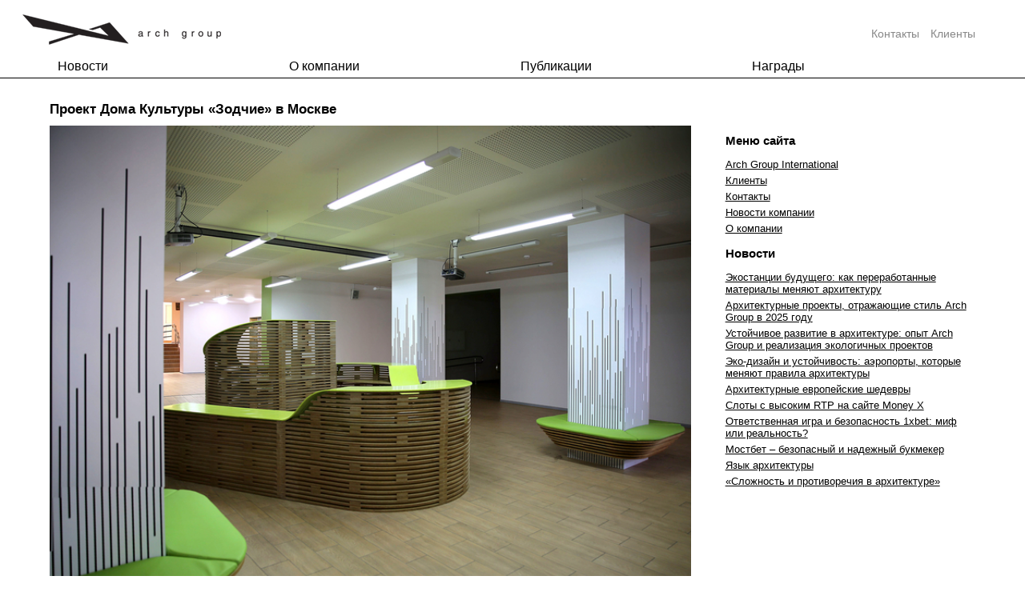

--- FILE ---
content_type: text/html; charset=UTF-8
request_url: https://arx-group.ru/projects/122
body_size: 9567
content:
<!DOCTYPE html>
<html lang="ru-RU">
<head>
	<meta charset="UTF-8">
	<meta name="viewport" content="initial-scale=1.0, width=device-width">
	<title>Проект Дома Культуры &quot;Зодчие&quot; в Москве - Arch group</title>
	<meta name='robots' content='index, follow, max-image-preview:large, max-snippet:-1, max-video-preview:-1' />

	<!-- This site is optimized with the Yoast SEO plugin v21.0 - https://yoast.com/wordpress/plugins/seo/ -->
	<meta name="description" content="Архитектурная мастерская «Arch group» выполняет весь комплекс проектных работ от первых консультаций и разработки концепции до выполнения рабочей документации во всех разделах и авторского надзора ..." />
	<link rel="canonical" href="https://arx-group.ru/projects/122/" />
	<meta property="og:locale" content="ru_RU" />
	<meta property="og:type" content="article" />
	<meta property="og:title" content="Проект Дома Культуры &quot;Зодчие&quot; в Москве - Arch group" />
	<meta property="og:description" content="Архитектурная мастерская «Arch group» выполняет весь комплекс проектных работ от первых консультаций и разработки концепции до выполнения рабочей документации во всех разделах и авторского надзора ..." />
	<meta property="og:url" content="https://arx-group.ru/projects/122/" />
	<meta property="og:site_name" content="Arch group" />
	<meta property="article:published_time" content="2015-07-01T07:28:00+00:00" />
	<meta property="article:modified_time" content="2023-09-08T15:17:38+00:00" />
	<meta name="author" content="admin" />
	<meta name="twitter:card" content="summary_large_image" />
	<meta name="twitter:label1" content="Написано автором" />
	<meta name="twitter:data1" content="admin" />
	<script type="application/ld+json" class="yoast-schema-graph">{"@context":"https://schema.org","@graph":[{"@type":"WebPage","@id":"https://arx-group.ru/projects/122/","url":"https://arx-group.ru/projects/122/","name":"Проект Дома Культуры \"Зодчие\" в Москве - Arch group","isPartOf":{"@id":"https://arx-group.ru/#website"},"datePublished":"2015-07-01T07:28:00+00:00","dateModified":"2023-09-08T15:17:38+00:00","author":{"@id":"https://arx-group.ru/#/schema/person/9c43880c5743fec822a4546aefe240c0"},"description":"Архитектурная мастерская «Arch group» выполняет весь комплекс проектных работ от первых консультаций и разработки концепции до выполнения рабочей документации во всех разделах и авторского надзора ...","breadcrumb":{"@id":"https://arx-group.ru/projects/122/#breadcrumb"},"inLanguage":"ru-RU","potentialAction":[{"@type":"ReadAction","target":["https://arx-group.ru/projects/122/"]}]},{"@type":"BreadcrumbList","@id":"https://arx-group.ru/projects/122/#breadcrumb","itemListElement":[{"@type":"ListItem","position":1,"name":"Главная страница","item":"https://arx-group.ru/"},{"@type":"ListItem","position":2,"name":"Проект Дома Культуры &#171;Зодчие&#187; в Москве"}]},{"@type":"WebSite","@id":"https://arx-group.ru/#website","url":"https://arx-group.ru/","name":"Arch group","description":"","potentialAction":[{"@type":"SearchAction","target":{"@type":"EntryPoint","urlTemplate":"https://arx-group.ru/?s={search_term_string}"},"query-input":"required name=search_term_string"}],"inLanguage":"ru-RU"},{"@type":"Person","@id":"https://arx-group.ru/#/schema/person/9c43880c5743fec822a4546aefe240c0","name":"admin","image":{"@type":"ImageObject","inLanguage":"ru-RU","@id":"https://arx-group.ru/#/schema/person/image/","url":"https://secure.gravatar.com/avatar/2d6826023f031865b164c14f78254c0e?s=96&d=mm&r=g","contentUrl":"https://secure.gravatar.com/avatar/2d6826023f031865b164c14f78254c0e?s=96&d=mm&r=g","caption":"admin"},"sameAs":["https://arx-group.ru"],"url":"https://arx-group.ru/author/admin/"}]}</script>
	<!-- / Yoast SEO plugin. -->


<link rel="alternate" type="application/rss+xml" title="Arch group &raquo; Лента комментариев к &laquo;Проект Дома Культуры &#171;Зодчие&#187; в Москве&raquo;" href="https://arx-group.ru/projects/122/feed/" />
<script type="text/javascript">
window._wpemojiSettings = {"baseUrl":"https:\/\/s.w.org\/images\/core\/emoji\/14.0.0\/72x72\/","ext":".png","svgUrl":"https:\/\/s.w.org\/images\/core\/emoji\/14.0.0\/svg\/","svgExt":".svg","source":{"concatemoji":"https:\/\/arx-group.ru\/wp-includes\/js\/wp-emoji-release.min.js?ver=6.1.1"}};
/*! This file is auto-generated */
!function(e,a,t){var n,r,o,i=a.createElement("canvas"),p=i.getContext&&i.getContext("2d");function s(e,t){var a=String.fromCharCode,e=(p.clearRect(0,0,i.width,i.height),p.fillText(a.apply(this,e),0,0),i.toDataURL());return p.clearRect(0,0,i.width,i.height),p.fillText(a.apply(this,t),0,0),e===i.toDataURL()}function c(e){var t=a.createElement("script");t.src=e,t.defer=t.type="text/javascript",a.getElementsByTagName("head")[0].appendChild(t)}for(o=Array("flag","emoji"),t.supports={everything:!0,everythingExceptFlag:!0},r=0;r<o.length;r++)t.supports[o[r]]=function(e){if(p&&p.fillText)switch(p.textBaseline="top",p.font="600 32px Arial",e){case"flag":return s([127987,65039,8205,9895,65039],[127987,65039,8203,9895,65039])?!1:!s([55356,56826,55356,56819],[55356,56826,8203,55356,56819])&&!s([55356,57332,56128,56423,56128,56418,56128,56421,56128,56430,56128,56423,56128,56447],[55356,57332,8203,56128,56423,8203,56128,56418,8203,56128,56421,8203,56128,56430,8203,56128,56423,8203,56128,56447]);case"emoji":return!s([129777,127995,8205,129778,127999],[129777,127995,8203,129778,127999])}return!1}(o[r]),t.supports.everything=t.supports.everything&&t.supports[o[r]],"flag"!==o[r]&&(t.supports.everythingExceptFlag=t.supports.everythingExceptFlag&&t.supports[o[r]]);t.supports.everythingExceptFlag=t.supports.everythingExceptFlag&&!t.supports.flag,t.DOMReady=!1,t.readyCallback=function(){t.DOMReady=!0},t.supports.everything||(n=function(){t.readyCallback()},a.addEventListener?(a.addEventListener("DOMContentLoaded",n,!1),e.addEventListener("load",n,!1)):(e.attachEvent("onload",n),a.attachEvent("onreadystatechange",function(){"complete"===a.readyState&&t.readyCallback()})),(e=t.source||{}).concatemoji?c(e.concatemoji):e.wpemoji&&e.twemoji&&(c(e.twemoji),c(e.wpemoji)))}(window,document,window._wpemojiSettings);
</script>
<style type="text/css">
img.wp-smiley,
img.emoji {
	display: inline !important;
	border: none !important;
	box-shadow: none !important;
	height: 1em !important;
	width: 1em !important;
	margin: 0 0.07em !important;
	vertical-align: -0.1em !important;
	background: none !important;
	padding: 0 !important;
}
</style>
	<link rel='stylesheet' id='wp-block-library-css' href='https://arx-group.ru/wp-includes/css/dist/block-library/style.min.css?ver=6.1.1' type='text/css' media='all' />
<link rel='stylesheet' id='classic-theme-styles-css' href='https://arx-group.ru/wp-includes/css/classic-themes.min.css?ver=1' type='text/css' media='all' />
<style id='global-styles-inline-css' type='text/css'>
body{--wp--preset--color--black: #000000;--wp--preset--color--cyan-bluish-gray: #abb8c3;--wp--preset--color--white: #ffffff;--wp--preset--color--pale-pink: #f78da7;--wp--preset--color--vivid-red: #cf2e2e;--wp--preset--color--luminous-vivid-orange: #ff6900;--wp--preset--color--luminous-vivid-amber: #fcb900;--wp--preset--color--light-green-cyan: #7bdcb5;--wp--preset--color--vivid-green-cyan: #00d084;--wp--preset--color--pale-cyan-blue: #8ed1fc;--wp--preset--color--vivid-cyan-blue: #0693e3;--wp--preset--color--vivid-purple: #9b51e0;--wp--preset--gradient--vivid-cyan-blue-to-vivid-purple: linear-gradient(135deg,rgba(6,147,227,1) 0%,rgb(155,81,224) 100%);--wp--preset--gradient--light-green-cyan-to-vivid-green-cyan: linear-gradient(135deg,rgb(122,220,180) 0%,rgb(0,208,130) 100%);--wp--preset--gradient--luminous-vivid-amber-to-luminous-vivid-orange: linear-gradient(135deg,rgba(252,185,0,1) 0%,rgba(255,105,0,1) 100%);--wp--preset--gradient--luminous-vivid-orange-to-vivid-red: linear-gradient(135deg,rgba(255,105,0,1) 0%,rgb(207,46,46) 100%);--wp--preset--gradient--very-light-gray-to-cyan-bluish-gray: linear-gradient(135deg,rgb(238,238,238) 0%,rgb(169,184,195) 100%);--wp--preset--gradient--cool-to-warm-spectrum: linear-gradient(135deg,rgb(74,234,220) 0%,rgb(151,120,209) 20%,rgb(207,42,186) 40%,rgb(238,44,130) 60%,rgb(251,105,98) 80%,rgb(254,248,76) 100%);--wp--preset--gradient--blush-light-purple: linear-gradient(135deg,rgb(255,206,236) 0%,rgb(152,150,240) 100%);--wp--preset--gradient--blush-bordeaux: linear-gradient(135deg,rgb(254,205,165) 0%,rgb(254,45,45) 50%,rgb(107,0,62) 100%);--wp--preset--gradient--luminous-dusk: linear-gradient(135deg,rgb(255,203,112) 0%,rgb(199,81,192) 50%,rgb(65,88,208) 100%);--wp--preset--gradient--pale-ocean: linear-gradient(135deg,rgb(255,245,203) 0%,rgb(182,227,212) 50%,rgb(51,167,181) 100%);--wp--preset--gradient--electric-grass: linear-gradient(135deg,rgb(202,248,128) 0%,rgb(113,206,126) 100%);--wp--preset--gradient--midnight: linear-gradient(135deg,rgb(2,3,129) 0%,rgb(40,116,252) 100%);--wp--preset--duotone--dark-grayscale: url('#wp-duotone-dark-grayscale');--wp--preset--duotone--grayscale: url('#wp-duotone-grayscale');--wp--preset--duotone--purple-yellow: url('#wp-duotone-purple-yellow');--wp--preset--duotone--blue-red: url('#wp-duotone-blue-red');--wp--preset--duotone--midnight: url('#wp-duotone-midnight');--wp--preset--duotone--magenta-yellow: url('#wp-duotone-magenta-yellow');--wp--preset--duotone--purple-green: url('#wp-duotone-purple-green');--wp--preset--duotone--blue-orange: url('#wp-duotone-blue-orange');--wp--preset--font-size--small: 13px;--wp--preset--font-size--medium: 20px;--wp--preset--font-size--large: 36px;--wp--preset--font-size--x-large: 42px;--wp--preset--spacing--20: 0.44rem;--wp--preset--spacing--30: 0.67rem;--wp--preset--spacing--40: 1rem;--wp--preset--spacing--50: 1.5rem;--wp--preset--spacing--60: 2.25rem;--wp--preset--spacing--70: 3.38rem;--wp--preset--spacing--80: 5.06rem;}:where(.is-layout-flex){gap: 0.5em;}body .is-layout-flow > .alignleft{float: left;margin-inline-start: 0;margin-inline-end: 2em;}body .is-layout-flow > .alignright{float: right;margin-inline-start: 2em;margin-inline-end: 0;}body .is-layout-flow > .aligncenter{margin-left: auto !important;margin-right: auto !important;}body .is-layout-constrained > .alignleft{float: left;margin-inline-start: 0;margin-inline-end: 2em;}body .is-layout-constrained > .alignright{float: right;margin-inline-start: 2em;margin-inline-end: 0;}body .is-layout-constrained > .aligncenter{margin-left: auto !important;margin-right: auto !important;}body .is-layout-constrained > :where(:not(.alignleft):not(.alignright):not(.alignfull)){max-width: var(--wp--style--global--content-size);margin-left: auto !important;margin-right: auto !important;}body .is-layout-constrained > .alignwide{max-width: var(--wp--style--global--wide-size);}body .is-layout-flex{display: flex;}body .is-layout-flex{flex-wrap: wrap;align-items: center;}body .is-layout-flex > *{margin: 0;}:where(.wp-block-columns.is-layout-flex){gap: 2em;}.has-black-color{color: var(--wp--preset--color--black) !important;}.has-cyan-bluish-gray-color{color: var(--wp--preset--color--cyan-bluish-gray) !important;}.has-white-color{color: var(--wp--preset--color--white) !important;}.has-pale-pink-color{color: var(--wp--preset--color--pale-pink) !important;}.has-vivid-red-color{color: var(--wp--preset--color--vivid-red) !important;}.has-luminous-vivid-orange-color{color: var(--wp--preset--color--luminous-vivid-orange) !important;}.has-luminous-vivid-amber-color{color: var(--wp--preset--color--luminous-vivid-amber) !important;}.has-light-green-cyan-color{color: var(--wp--preset--color--light-green-cyan) !important;}.has-vivid-green-cyan-color{color: var(--wp--preset--color--vivid-green-cyan) !important;}.has-pale-cyan-blue-color{color: var(--wp--preset--color--pale-cyan-blue) !important;}.has-vivid-cyan-blue-color{color: var(--wp--preset--color--vivid-cyan-blue) !important;}.has-vivid-purple-color{color: var(--wp--preset--color--vivid-purple) !important;}.has-black-background-color{background-color: var(--wp--preset--color--black) !important;}.has-cyan-bluish-gray-background-color{background-color: var(--wp--preset--color--cyan-bluish-gray) !important;}.has-white-background-color{background-color: var(--wp--preset--color--white) !important;}.has-pale-pink-background-color{background-color: var(--wp--preset--color--pale-pink) !important;}.has-vivid-red-background-color{background-color: var(--wp--preset--color--vivid-red) !important;}.has-luminous-vivid-orange-background-color{background-color: var(--wp--preset--color--luminous-vivid-orange) !important;}.has-luminous-vivid-amber-background-color{background-color: var(--wp--preset--color--luminous-vivid-amber) !important;}.has-light-green-cyan-background-color{background-color: var(--wp--preset--color--light-green-cyan) !important;}.has-vivid-green-cyan-background-color{background-color: var(--wp--preset--color--vivid-green-cyan) !important;}.has-pale-cyan-blue-background-color{background-color: var(--wp--preset--color--pale-cyan-blue) !important;}.has-vivid-cyan-blue-background-color{background-color: var(--wp--preset--color--vivid-cyan-blue) !important;}.has-vivid-purple-background-color{background-color: var(--wp--preset--color--vivid-purple) !important;}.has-black-border-color{border-color: var(--wp--preset--color--black) !important;}.has-cyan-bluish-gray-border-color{border-color: var(--wp--preset--color--cyan-bluish-gray) !important;}.has-white-border-color{border-color: var(--wp--preset--color--white) !important;}.has-pale-pink-border-color{border-color: var(--wp--preset--color--pale-pink) !important;}.has-vivid-red-border-color{border-color: var(--wp--preset--color--vivid-red) !important;}.has-luminous-vivid-orange-border-color{border-color: var(--wp--preset--color--luminous-vivid-orange) !important;}.has-luminous-vivid-amber-border-color{border-color: var(--wp--preset--color--luminous-vivid-amber) !important;}.has-light-green-cyan-border-color{border-color: var(--wp--preset--color--light-green-cyan) !important;}.has-vivid-green-cyan-border-color{border-color: var(--wp--preset--color--vivid-green-cyan) !important;}.has-pale-cyan-blue-border-color{border-color: var(--wp--preset--color--pale-cyan-blue) !important;}.has-vivid-cyan-blue-border-color{border-color: var(--wp--preset--color--vivid-cyan-blue) !important;}.has-vivid-purple-border-color{border-color: var(--wp--preset--color--vivid-purple) !important;}.has-vivid-cyan-blue-to-vivid-purple-gradient-background{background: var(--wp--preset--gradient--vivid-cyan-blue-to-vivid-purple) !important;}.has-light-green-cyan-to-vivid-green-cyan-gradient-background{background: var(--wp--preset--gradient--light-green-cyan-to-vivid-green-cyan) !important;}.has-luminous-vivid-amber-to-luminous-vivid-orange-gradient-background{background: var(--wp--preset--gradient--luminous-vivid-amber-to-luminous-vivid-orange) !important;}.has-luminous-vivid-orange-to-vivid-red-gradient-background{background: var(--wp--preset--gradient--luminous-vivid-orange-to-vivid-red) !important;}.has-very-light-gray-to-cyan-bluish-gray-gradient-background{background: var(--wp--preset--gradient--very-light-gray-to-cyan-bluish-gray) !important;}.has-cool-to-warm-spectrum-gradient-background{background: var(--wp--preset--gradient--cool-to-warm-spectrum) !important;}.has-blush-light-purple-gradient-background{background: var(--wp--preset--gradient--blush-light-purple) !important;}.has-blush-bordeaux-gradient-background{background: var(--wp--preset--gradient--blush-bordeaux) !important;}.has-luminous-dusk-gradient-background{background: var(--wp--preset--gradient--luminous-dusk) !important;}.has-pale-ocean-gradient-background{background: var(--wp--preset--gradient--pale-ocean) !important;}.has-electric-grass-gradient-background{background: var(--wp--preset--gradient--electric-grass) !important;}.has-midnight-gradient-background{background: var(--wp--preset--gradient--midnight) !important;}.has-small-font-size{font-size: var(--wp--preset--font-size--small) !important;}.has-medium-font-size{font-size: var(--wp--preset--font-size--medium) !important;}.has-large-font-size{font-size: var(--wp--preset--font-size--large) !important;}.has-x-large-font-size{font-size: var(--wp--preset--font-size--x-large) !important;}
.wp-block-navigation a:where(:not(.wp-element-button)){color: inherit;}
:where(.wp-block-columns.is-layout-flex){gap: 2em;}
.wp-block-pullquote{font-size: 1.5em;line-height: 1.6;}
</style>
<link rel='stylesheet' id='arx-group-css' href='https://arx-group.ru/wp-content/themes/arx-group/style.css?ver=6.1.1' type='text/css' media='all' />
<link rel="https://api.w.org/" href="https://arx-group.ru/wp-json/" /><link rel="alternate" type="application/json" href="https://arx-group.ru/wp-json/wp/v2/posts/80" /><link rel="EditURI" type="application/rsd+xml" title="RSD" href="https://arx-group.ru/xmlrpc.php?rsd" />
<link rel="wlwmanifest" type="application/wlwmanifest+xml" href="https://arx-group.ru/wp-includes/wlwmanifest.xml" />
<meta name="generator" content="WordPress 6.1.1" />
<link rel='shortlink' href='https://arx-group.ru/?p=80' />
<link rel="alternate" type="application/json+oembed" href="https://arx-group.ru/wp-json/oembed/1.0/embed?url=https%3A%2F%2Farx-group.ru%2Fprojects%2F122" />
<link rel="alternate" type="text/xml+oembed" href="https://arx-group.ru/wp-json/oembed/1.0/embed?url=https%3A%2F%2Farx-group.ru%2Fprojects%2F122&#038;format=xml" />
	<link rel="shortcut icon" href="https://arx-group.ru/wp-content/themes/arx-group/images/favicon.png" type="image/png">
</head>
<body class="post-template-default single single-post postid-80 single-format-standard">
<div class="global_wrap">
	<header>
		<div class="inner">
			<nav>
				<a class="logo" href="/"></a>
				<ul id="main_menu">
					<li><a href="/clients">Клиенты</a></li>
					<li><a href="/contacts">Контакты</a></li>
				</ul>
			</nav>
		</div>
		<div id="top_menu">
			<ul>
				<li><div class="wrap"><a href="/news">Новости</a></div></li>
				<li><div class="wrap"><a href="/about">О компании</a></div></li>
				<li><div class="wrap"><a href="/articles">Публикации</a></div></li>
				<li><div class="wrap"><a href="/awards">Награды</a></div></li>
			</ul>
		</div>
	</header>
	<div class="stripe"></div>
	<div id="content">
	<div class="inner">
		<div class="full">
			<div class="left_column">
				<article id="post-80" class="post-80 post type-post status-publish format-standard hentry category-projects">
	<h1>Проект Дома Культуры &#171;Зодчие&#187; в Москве</h1>
	<div class="entry-content">
		<p><img decoding="async" alt="Main " class="bg" src="/wp-content/uploads/project_item/picture/1540/main__________.jpg"></p>
<p><span style="font-size:14px"><span style="font-family:verdana,geneva,sans-serif"><strong>Архитекторы:</strong>&nbsp;Алексей Горяинов,</span><span style="font-family:verdana,geneva,sans-serif">Михаил Крымов, &nbsp;Константин Кухранов, Андрей Зубков, Виталий Вербицкий, Александра Белявская, Алексей Поляков, Екатерина Щелокова,&nbsp;Ирина Кочук, Елена Уткина, Тимофей Шапкин, Антон Пожников</span></span></p>
<p><span style="font-size:14px"><span style="font-family:verdana,geneva,sans-serif"><strong>Проектирование и реализация:&nbsp;</strong>2014 г.&nbsp;</span></span></p>
<p>&nbsp;</p>
<p><span style="font-size:14px"><span style="font-family:verdana,geneva,sans-serif"><strong>Проблемы, имеющие потенциал решения в рамках программы по созданию ДНК:</strong></span></span></p>
<p><span style="font-size:14px"><span style="font-family:verdana,geneva,sans-serif">1. Жители районов и города в целом мало общаются друг с другом, т.к. в городе фактически нет бесплатных мест для свободного общения с качественной современной средой. Исключением являются новые парки, но их можно использовать в этом качестве только при хорошей погоде.</span></span></p>
<p><span style="font-size:14px"><span style="font-family:verdana,geneva,sans-serif">Следствия: общение виртуализируется, его качество падает, разрушаются социальные связи, нет гражданской активности и ответственности, асслоение общества и рост взаимной нетерпимости, «городское одиночество» и незащищенность отдельных людей, нет общества как такового.</span></span></p>
<p><span style="font-size:14px"><span style="font-family:verdana,geneva,sans-serif">2. Нет простого и общедоступного способа обмена жизненным и профессиональным опытом.</span></span></p>
<p><span style="font-size:14px"><span style="font-family:verdana,geneva,sans-serif">Следствия: теряется преемственность и связь поколений, мало возможностей найти единомышленников или увлечь кого-то своим делом, утрачивается ценный профессиональный и личный опыт</span></span></p>
<p><span style="font-size:14px"><span style="font-family:verdana,geneva,sans-serif">3. Нет мест для комфортного общения некоммерческих неформальных сообществ (киноклубы, книголюбы, фотолюбители, субкультуры, скейтеры, велосипедные клубы и т.д.)</span></span></p>
<p><span style="font-size:14px"><span style="font-family:verdana,geneva,sans-serif">Следствия: молодое поколение маргинализуется, оставаясь за границей культурного пространства, вследствие отсутствия альтернативы молодые люди легко попадают под влияние асоциальных личностей, преступных и экстремистских групп.</span></span></p>
<p><span style="font-size:14px"><span style="font-family:verdana,geneva,sans-serif">4. Нет возможностей получить в живом общении достоверную информацию о культурных событиях из первых рук.</span></span></p>
<p><span style="font-size:14px"><span style="font-family:verdana,geneva,sans-serif">Следствия: низкая вовлеченность людей в культурную жизнь из-за недоверия имеющимся источникам информации.</span></span></p>
<p><span style="font-size:14px"><span style="font-family:verdana,geneva,sans-serif">5. Нет возможности развития творческих способностей вне рамок специальных образовательных учреждений.</span></span></p>
<p><span style="font-size:14px"><span style="font-family:verdana,geneva,sans-serif">Следствия: отрыв обычных людей от культурной среды и творчества в целом.</span></span></p>
<p><span style="font-size:14px"><span style="font-family:verdana,geneva,sans-serif">6. Нехватка качественных современных выставочных пространств в Москве.</span></span></p>
<p>&nbsp;</p>
<p><span style="font-size:14px"><span style="font-family:verdana,geneva,sans-serif"><strong>Задачи проекта:</strong></span></span></p>
<p><span style="font-size:14px"><span style="font-family:verdana,geneva,sans-serif">1. Формирование инфраструктуры возможностей для общения, обмена опытом, творчества, приобщения к культуре.</span></span></p>
<p><span style="font-size:14px"><span style="font-family:verdana,geneva,sans-serif">2. Формирование локальных культурных сообществ</span></span></p>
<p><span style="font-size:14px"><span style="font-family:verdana,geneva,sans-serif">3. Формирование многофункционального пространства для проведения культурных мероприятий любого формата, в т.ч. выставок, концертов и т.д.</span></span></p>
<p>&nbsp;</p>
<p><span style="font-size:14px"><span style="font-family:verdana,geneva,sans-serif"><strong>Общая идеология проекта:</strong></span></span></p>
<p><span style="font-size:14px"><span style="font-family:verdana,geneva,sans-serif">1. Использование универсальных масштабируемых проектных решений для создания общего позитивного имиджа всех ДНК и объединения их в сетевой проект, связанный общей идеей.</span></span></p>
<p><span style="font-size:14px"><span style="font-family:verdana,geneva,sans-serif">2. Формирование максимально открытого, проницаемого пространства на площади всего ДНК. Визуальное объединение всех функций вместо изолированных, разобщенных кружков и залов существующих ДК.</span></span></p>
<p><span style="font-size:14px"><span style="font-family:verdana,geneva,sans-serif">3. Создание дружелюбного открытого пространства для общения с бесплатным свободным доступом.</span></span></p>
<p><span style="font-size:14px"><span style="font-family:verdana,geneva,sans-serif">4. Оборудование этого пространства большими мобильными мониторами, wi-fi, мобильной мягкой мебелью для создания возможностей общения в разных форматах, таких как:</span></span></p>
<p><span style="font-size:14px"><span style="font-family:verdana,geneva,sans-serif">&#8212;&nbsp; Возможность для любого человека рассказать другим людям о любой интересующей его теме с бесплатным использованием больших мониторов и проекционных экранов.</span></span></p>
<p><span style="font-size:14px"><span style="font-family:verdana,geneva,sans-serif">&#8212;&nbsp; Встречи представителей различных сообществ по интересам и просто людей, которых что-либо объединяет.</span></span></p>
<p><span style="font-size:14px"><span style="font-family:verdana,geneva,sans-serif">5. Создание многофункционального пространства на площади всего ДНК, которое можно использовать для самых разных целей: общения, выставок, спорта, кинопоказов, семинаров, форумов, праздничных мероприятий и т.д.</span></span></p>
<p><span style="font-size:14px"><span style="font-family:verdana,geneva,sans-serif">6. Развитие различных видов активности на открытом воздухе на прилегающих к ДНК территории.</span></span></p>
<p><span style="font-size:14px"><span style="font-family:verdana,geneva,sans-serif">7. Создание уютной атмосферы, в которой человек захочет проводить много времени.</span></span></p>
<p>&nbsp;</p>
<p><span style="font-size:14px"><span style="font-family:verdana,geneva,sans-serif"><strong>Проектные решения в ДК «Зодчий»</strong></span></span></p>
<p><span style="font-size:14px"><span style="font-family:verdana,geneva,sans-serif">1. Формируем максимально открытое, проницаемое пространство на площади всего ДНК, за счет замены некоторых дверей на стеклянные перегородки.</span></span></p>
<p><span style="font-size:14px"><span style="font-family:verdana,geneva,sans-serif">2. Создаем систему постепенного вовлечения человека в среду ДНК за 4 шага:</span></span></p>
<p><span style="font-size:14px"><span style="font-family:verdana,geneva,sans-serif">Шаг 1. Яркая, насыщенная входная зона со стойкой ресепшн, кафе и несколькими мониторами.</span></span></p>
<p><span style="font-size:14px"><span style="font-family:verdana,geneva,sans-serif">Шаг 2. Открытая бесплатная зона общения на втором этаже.</span></span></p>
<p><span style="font-size:14px"><span style="font-family:verdana,geneva,sans-serif">3. Организуем на балконе второго этажа библиотеку по принципу book-crossing с местами для чтения.</span></span></p>
<p><span style="font-size:14px"><span style="font-family:verdana,geneva,sans-serif">4. Преобразуем существующий зрительный зала в универсальный зал за счет использования складной системы&nbsp;&nbsp; зрительских мест и трансформируемого плашета сцены.&nbsp; Планшет сцены состоит из двух частей, которыемогут быть опущены до уровня пола, что существенно увеличивает площадь зала. На потолке размещены направляющие для подвесов и универсальной системы освещения. Такие решения позволят проводить концерты, кинопоказы, выставки, театральные постановки (в т.ч с современной сценографией и свободным расположением сцены), танцы, праздники, форумы, семинары и круглые столы, соревнования по шахматам, пинг-понгу и т.д.</span></span></p>
<p>&nbsp;</p>
<ul>
<li><img decoding="async" alt="Preview " src="/wp-content/uploads/project_item/picture/1540/preview__________.jpg"></li>
<li><img decoding="async" alt="Preview 3" src="/wp-content/uploads/project_item/picture/1541/preview__________3.jpg"></li>
<li><img decoding="async" alt="Preview 3" src="/wp-content/uploads/project_item/picture/1542/preview____3.jpg"></li>
<li><img decoding="async" alt="Preview " src="/wp-content/uploads/project_item/picture/1543/preview_____.jpg"></li>
<li><img decoding="async" alt="Preview dnk pre 1 4" src="/wp-content/uploads/project_item/picture/1110/preview_dnk-pre-1-4.jpg"></li>
<li><img decoding="async" alt="Preview 2 1" src="/wp-content/uploads/project_item/picture/1111/preview_2-1.jpg"></li>
<li><img decoding="async" alt="Preview 1 1" src="/wp-content/uploads/project_item/picture/1112/preview_1-1.jpg"></li>
<li><img decoding="async" alt="Preview 2" src="/wp-content/uploads/project_item/picture/1113/preview_2.jpg"></li>
<li><img decoding="async" alt="Preview 1" src="/wp-content/uploads/project_item/picture/1114/preview_1.jpg"></li>
<li><img decoding="async" alt="Preview 1 " src="/wp-content/uploads/project_item/picture/1115/preview_1_-______.jpg"></li>
<li><img decoding="async" alt="Preview 2 " src="/wp-content/uploads/project_item/picture/1116/preview_2_-______.jpg"></li>
<li><img decoding="async" alt="Preview 4 " src="/wp-content/uploads/project_item/picture/1117/preview_4_-______.jpg"></li>
<li><img decoding="async" alt="Preview 3 " src="/wp-content/uploads/project_item/picture/1118/preview_3_-______.jpg"></li>
<li><img decoding="async" alt="Preview 2014.09" src="/wp-content/uploads/project_item/picture/1142/preview_2014.09.jpg"></li>
<li><img decoding="async" alt="Preview 2013.12.11 05" src="/wp-content/uploads/project_item/picture/1172/preview_2013.12.11_________________________05.jpg"></li>
<li><img decoding="async" alt="Preview 2013.12.11 27" src="/wp-content/uploads/project_item/picture/1173/preview_2013.12.11_________________________27.jpg"></li>
<li><img decoding="async" alt="Preview 2013.12.11 24" src="/wp-content/uploads/project_item/picture/1174/preview_2013.12.11_________________________24.jpg"></li>
<li><img decoding="async" alt="Preview 2013.12.11 15" src="/wp-content/uploads/project_item/picture/1175/preview_2013.12.11_________________________15.jpg"></li>
<li><img decoding="async" alt="Preview 2013.12.11 19" src="/wp-content/uploads/project_item/picture/1176/preview_2013.12.11_________________________19.jpg"></li>
<li><img decoding="async" alt="Preview 2013.12.11 09" src="/wp-content/uploads/project_item/picture/1177/preview_2013.12.11_________________________09.jpg"></li>
<li><img decoding="async" alt="Preview 6" src="/wp-content/uploads/project_item/picture/1178/preview_6.jpg"></li>
<li><img decoding="async" alt="Preview 5" src="/wp-content/uploads/project_item/picture/1179/preview_5.jpg"></li>
</ul>
<p>&nbsp;</p>
	</div>
</article>
				<div class="clear"></div>
			</div>
			<div class="right_column">
				<div id="pages-2" class="widget widget_pages"><h3 class="widget-title">Меню сайта</h3>
			<ul>
				<li class="page_item page-item-4"><a href="https://arx-group.ru/international/">Arch Group International</a></li>
<li class="page_item page-item-2"><a href="https://arx-group.ru/clients/">Клиенты</a></li>
<li class="page_item page-item-3"><a href="https://arx-group.ru/contacts/">Контакты</a></li>
<li class="page_item page-item-5"><a href="https://arx-group.ru/news/">Новости компании</a></li>
<li class="page_item page-item-1"><a href="https://arx-group.ru/about/">О компании</a></li>
			</ul>

			</div>
		<div id="recent-posts-2" class="widget widget_recent_entries">
		<h3 class="widget-title">Новости</h3>
		<ul>
											<li>
					<a href="https://arx-group.ru/ekostancii-budushchego-kak-pererabotan/">Экостанции будущего: как переработанные материалы меняют архитектуру</a>
									</li>
											<li>
					<a href="https://arx-group.ru/arhitekturnye-proekty-otrazhayushchie-st/">Архитектурные проекты, отражающие стиль Arch Group в 2025 году</a>
									</li>
											<li>
					<a href="https://arx-group.ru/ustojchivoe-razvitie-v-arhitekture-op/">Устойчивое развитие в архитектуре: опыт Arch Group и реализация экологичных проектов</a>
									</li>
											<li>
					<a href="https://arx-group.ru/eko-dizajn-i-ustojchivost-aeroporty-kotorye-menyayut-pravila-arhitektury">Эко-дизайн и устойчивость: аэропорты, которые меняют правила архитектуры</a>
									</li>
											<li>
					<a href="https://arx-group.ru/arhitekturnye-evropejskie-shedevry">Архитектурные европейские шедевры</a>
									</li>
											<li>
					<a href="https://arx-group.ru/sloty-s-vysokim-rtp-na-sajte-money-x">Слоты с высоким RTP на сайте Money X</a>
									</li>
											<li>
					<a href="https://arx-group.ru/otvetstvennaya-igra-i-bezopasnost-1xbet-mif-ili-realnost">Ответственная игра и безопасность 1xbet: миф или реальность?</a>
									</li>
											<li>
					<a href="https://arx-group.ru/mostbet-bezopasnyj-i-nadezhnyj-bukmeker">Мостбет – безопасный и надежный букмекер</a>
									</li>
											<li>
					<a href="https://arx-group.ru/yazyk-arhitektury">Язык архитектуры</a>
									</li>
											<li>
					<a href="https://arx-group.ru/slozhnost-i-protivorechiya-v-arhitekture">&#171;Сложность и противоречия в архитектуре&#187;</a>
									</li>
					</ul>

		</div>			</div>
		</div>
	</div>
</div>

</div>
<div id="footer">
	<div class="inner">
		<div class="copy">
			<p><span style="font-size:14px"><span style="font-family:verdana,geneva,sans-serif"><strong>© Arch group</strong> 2007-2026</span></span></p>
			<div class="clear"></div>
		</div>
		<div class="contacts">
			<p><span style="font-family:verdana,geneva,sans-serif; font-size:14px; line-height:1.6em">+7 (495) 988-25-54</span></p>
			<p><span style="font-size:14px"><span style="font-family:verdana,geneva,sans-serif"><a href="mailto:info@arch-group.ru">info@arch-group.ru</a></span></span></p>
			<div class="social">
				<p>Мы в социальных сетях:</p>
				<p><a class="vkontakte" href="http://vk.com/public53647268"><img src="https://arx-group.ru/wp-content/themes/arx-group/images/vkontakte.png"></a><a class="facebook" href="https://www.facebook.com/pages/Arch-group/487667704608906"><img src="https://arx-group.ru/wp-content/themes/arx-group/images/facebook.png"></a> <a class="instagram" href="https://www.instagram.com/explore/tags/archgroup/"><img src="https://arx-group.ru/wp-content/themes/arx-group/images/instagram.png"></a></p>
			</div>
		</div>
	</div>
</div>

<!--
<script type="text/javascript" src="https://arx-group.ru/wp-content/themes/arx-group/js/script.js"></script>
-->

</body>
</html>

--- FILE ---
content_type: text/css
request_url: https://arx-group.ru/wp-content/themes/arx-group/style.css?ver=6.1.1
body_size: 4033
content:
/* @import url('fonts/fontawesome/css/font-awesome.css'); */

/*! normalize.css v2.1.2 | MIT License | git.io/normalize */
article,
aside,
details,
figcaption,
figure,
footer,
header,
hgroup,
main,
nav,
section,
summary {
	display: block
}

audio,
canvas,
video {
	display: inline-block
}

audio:not([controls]) {
	display: none;
	height: 0
}

[hidden] {
	display: none
}

html {
	font-family: sans-serif;
	-ms-text-size-adjust: 100%;
	-webkit-text-size-adjust: 100%
}

body {
	margin: 0
}

a:focus {
	outline: thin dotted
}

a:active,
a:hover {
	outline: 0
}

h1 {
	font-size: 2em;
	margin: 0.67em 0
}

abbr[title] {
	border-bottom: 1px dotted
}

b,
strong {
	font-weight: bold
}

dfn {
	font-style: italic
}

hr {
	-moz-box-sizing: content-box;
	box-sizing: content-box;
	height: 0
}

mark {
	background: #ff0;
	color: #000
}

code,
kbd,
pre,
samp {
	font-family: monospace, serif;
	font-size: 1em
}

pre {
	white-space: pre-wrap
}

q {
	quotes: "\201C""\201D""\2018""\2019"
}

small {
	font-size: 80%
}

sub,
sup {
	font-size: 75%;
	line-height: 0;
	position: relative;
	vertical-align: baseline
}

sup {
	top: -0.5em
}

sub {
	bottom: -0.25em
}

img {
	border: 0
}

svg:not(:root) {
	overflow: hidden
}

figure {
	margin: 0
}

fieldset {
	border: 1px solid #c0c0c0;
	margin: 0 2px;
	padding: 0.35em 0.625em 0.75em
}

legend {
	border: 0;
	padding: 0
}

button,
input,
select,
textarea {
	font-family: inherit;
	font-size: 100%;
	margin: 0
}

button,
input {
	line-height: normal
}

button,
select {
	text-transform: none
}

button,
html input[type="button"],
input[type="reset"],
input[type="submit"] {
	-webkit-appearance: button;
	cursor: pointer
}

button[disabled],
html input[disabled] {
	cursor: default
}

input[type="checkbox"],
input[type="radio"] {
	box-sizing: border-box;
	padding: 0
}

input[type="search"] {
	-webkit-appearance: textfield;
	-moz-box-sizing: content-box;
	-webkit-box-sizing: content-box;
	box-sizing: content-box
}

input[type="search"]::-webkit-search-cancel-button,
input[type="search"]::-webkit-search-decoration {
	-webkit-appearance: none
}

button::-moz-focus-inner,
input::-moz-focus-inner {
	border: 0;
	padding: 0
}

textarea {
	overflow: auto;
	vertical-align: top
}

table {
	border-collapse: collapse;
	border-spacing: 0
}



.clear {
	clear: both
}

.hidden {
	display: none
}

#articles_controller #content .inner .full .left_column {
	padding: 0 2% 0 2%;
	width: 53%
}

#articles_controller #content .inner .full .left_column h2 {
	font: bold 13px/15px "Trebuchet MS", Helvetica, sans-serif;
	text-transform: uppercase
}

#articles_controller #content .inner .full .left_column p.upper {
	text-transform: uppercase
}

#articles_controller #content .inner .full .left_column .bg {
	opacity: 0
}

#articles_controller #content .inner .full .right_column {
	overflow: visible;
	padding-bottom: 60px !important;
	float: right;
	width: 41%
}

#articles_controller #content .inner .full .right_column ul {
	padding-left: 1%
}

.right_column.articles {
	overflow: visible;
	padding-bottom: 60px !important
}

.right_column.articles ul li {
	width: 78px;
	height: 118px;
	float: left;
	padding: 0 0 0 18px;
	position: relative
}

.right_column.articles ul li a {
	display: block
}

.right_column.articles ul li img {
	display: block;
	opacity: 0.6
}

.right_column.articles ul li.active img {
	border: solid 1px #f6a41f;
	opacity: 1
}

.clear {
	clear: both
}

.hidden {
	display: none
}

h1 {
	font: bold 16.5px/16.5px "Trebuchet MS", Helvetica, sans-serif;
	margin-top: 0
}

p {
	font-size: 13px;
	line-height: 15.5px
}

ul.news {
	list-style: none;
	margin: 40px 0;
	padding: 0;
	max-width: 768px
}

ul.news li {
	font-size: 14.5px;
	margin: 0 0 40px
}

ul.news li p {
	margin: 0 0 10px;
	font-size: 14.5px;
	line-height: 16.5px
}

.home ul.news li {
	padding-right: 145px;
	position: relative
}

.home ul.news li .image {
	position: absolute;
	right: 0;
	top: 0;
	width: 132px;
	text-align: left
}

ul.entries {
	list-style: none;
	margin: 0;
	padding: 0
}

ul.entries>li {
	float: left;
	text-align: center;
	height: 120px;
	padding: 10px 0 0;
	margin-bottom: 40px
}

ul.entries>li .wrap {
	height: 120px;
	background-position: center center;
	background-repeat: no-repeat
}

ul.entries>li p {
	margin: 0;
	padding: 0 20px
}

ul.entries.x3>li {
	width: 33%
}

ul.entries.x3>li.c {
	width: 34%
}

ul.entries.x4>li {
	width: 25%
}

ul.entries.x5>li {
	width: 20%
}

ul.entries.x6>li {
	width: 16.7%
}

ul.entries.x6>li.s {
	width: 16.6%
}

#clients_action ul.entries>li {
	height: 140px
}

#clients_action ul.entries>li .wrap {
	height: 140px
}

@font-face {
	font-family: 'Journal Sans';
	src: url(images/journalsansc-ed3760a96ae2f4bd10cd5348260b1ee0.eot);
	src: url(images/journalsansc-ed3760a96ae2f4bd10cd5348260b1ee0.eot#iefix) format("embedded-opentype"), url(images/journalsansc-3a4f36c46b8a1f8ed797fb27f9627421.woff) format("woff"), url(images/journalsansc-a31455f327bd3b30c418084ee7423912.ttf) format("truetype"), url(images/journalsansc-da9d4958234ff772a03adf71741238a8.svg#journalsanscregular) format("svg");
	font-weight: normal;
	font-style: normal
}

@font-face {
	font-family: 'Journal Sans';
	src: url(images/journalsansc-bold-946595f060914edfaf81562462d6e446.eot);
	src: url(images/journalsansc-bold-946595f060914edfaf81562462d6e446.eot#iefix) format("embedded-opentype"), url(images/journalsansc-bold-00b7784c2ac93723e52c43ff518dc0f9.woff) format("woff"), url(images/journalsansc-bold-d7ea0ef64bda32f15872b99ea28aba8a.ttf) format("truetype"), url(images/journalsansc-bold-94408dff5e3514ae2a514478f598f1aa.svg#journalsanscbold) format("svg");
	font-weight: bold;
	font-style: normal
}

.clear {
	clear: both
}

.hidden {
	display: none
}

header {
	font-weight: normal;
	font-family: "Trebuchet MS", Helvetica, sans-serif;
	font-size: 14px;
	background: #fff
}

header a {
	text-decoration: none;
	white-space: nowrap;
	color: #000
}

header .inner {
	min-width: 980px;
	max-width: 1920px;
	margin: 0 auto;
	position: relative
}

header a.logo {
	position: absolute;
	z-index: 1000;
	top: 12px;
	left: -38px;
	width: 256px;
	height: 49px;
	background: url(images/logo-2042bffd8706951b2cf842ecdea28a6f.png) center center no-repeat
}

header nav {
	margin: 0 4.88281%;
	text-transform: capitalize;
	height: 70px;
	position: relative
}

ul#main_menu {
	position: absolute;
	right: 0;
	top: 35px;
	margin: 0;
	list-style: none;
	width: 35%
}

ul#main_menu>li {
	float: right;
	padding-left: 14px;
	text-align: right
}

ul#main_menu>li a {
	color: #888
}

ul#main_menu>li.submenu {
	position: relative;
	padding-left: 0px
}

ul#main_menu>li.submenu .wrap {
	display: inline-block;
	margin: 0 auto;
	position: relative
}

ul#main_menu>li.submenu .wrap>a {
	font-weight: bold;
	padding: 0 14px;
	background: url(images/menu_arrow-3c5755326f5eae71d5caa79dc2f75db3.png) center right no-repeat
}

ul#main_menu>li.submenu .wrap ul {
	display: none;
	position: absolute;
	z-index: 1000;
	list-style: none;
	padding: 5px 12px;
	margin: 0;
	background: #fff;
	border: solid 1px #f6a41f;
	border-top: none
}

ul#main_menu>li.submenu .wrap ul li {
	text-align: left
}

ul#main_menu>li.submenu .wrap ul li a {
	min-width: 80px;
	display: inline-block;
	font-size: 12px;
	line-height: 20px
}

section#top_links {
	position: absolute;
	top: 12px;
	right: 14px
}

section#top_links a {
	font-weight: bold
}

section#top_links .social {
	margin: 0 26px;
	float: left
}

section#top_links .social p {
	margin: 0;
	padding: 0
}

section#top_share_links {
	position: absolute;
	right: 4.16%;
	top: 120px
}

section#top_share_links .b-share__handle {
	float: right
}

#top_menu {
	min-width: 980px;
	max-width: 1920px;
	margin: 0 auto;
	height: 27px
}

#top_menu ul {
	padding: 0 4.88281%;
	font-family: "Trebuchet MS", Helvetica, sans-serif;
	font-size: 16px;
	list-style: none;
	margin: 0
}

#top_menu ul li {
	width: 25%;
	float: left
}

#top_menu ul li .wrap {
	height: 20px;
	padding: 0 23% 0 0
}

#top_menu ul li.active a {
	font-weight: bold
}

#top_menu ul li a {
	text-decoration: none;
	color: #000;
	display: block;
	height: 22px;
	padding: 5px 0 0 10px
}

#projects_index {
	min-width: 980px;
	max-width: 1920px;
	margin: 0 auto
}

#projects_index ul {
	padding: 0 4.88281%;
	margin: 0;
	list-style: none
}

#projects_index ul li {
	width: 25%;
	float: left;
	padding: 7px 0 27px
}

#projects_index ul li .wrap {
	width: 90%
}

#projects_index ul li .wrap a {
	float: left;
	width: 13px;
	height: 13px;
	background-position: center center;
	background-repeat: no-repeat;
	margin: 0 2px 0;
	position: relative;
	left: -4px
}

#projects_index ul li .wrap a.item_low {
	background-image: url(images/projects_index_item_low-f0d4a08ca66d8e0b545e3c88e4c4c733.png)
}

#projects_index ul li .wrap a.item_high {
	background-image: url(images/projects_index_item_high-2cb0941d2caa29812c261da52960ac5b.png)
}

#projects_index ul li .wrap a.ready_low {
	background-image: url(images/projects_index_ready_low-aca7becce2e19da3e76848a6c721e6d7.png)
}

#projects_index ul li .wrap a.ready_high {
	background-image: url(images/projects_index_ready_high-93f56de2655c40c6b759e542fe87e863.png)
}

#projects_index ul li .wrap a img {
	position: absolute;
	bottom: 15px;
	right: 4px;
	z-index: 1001;
	border: solid 1px #fff;
	display: none
}

#projects_index ul li:first-child img {
	right: auto;
	left: 4px
}

.clear {
	clear: both
}

.hidden {
	display: none
}

html,
body {
	height: 100%;
	margin: 0px;
	padding: 0px
}

body {
	background: #fff;
	font: normal 13px/15.5px Helvetica, sans-serif
}

.global_wrap {
	min-height: 100%;
	height: auto !important;
	height: 100%
}

#footer {
	min-width: 980px;
	max-width: 1920px;
	margin: 0 auto;
	clear: both;
	padding: 25px 0 0;
	color: #777;
	font-size: 13px;
	line-height: 15.5px;
	height: 110px;
	margin-top: -150px;
	position: relative
}

#footer a {
	color: #04b
}

#footer .inner {
	padding: 0 4.88281%
}

#footer .inner .copy {
	float: left
}

#footer .inner .contacts {
	float: right;
	font-family: verdana, geneva, sans-serif;
	padding-bottom: 15px
}

#footer .inner .contacts p {
	font-size: 14px
}

#footer .inner .contacts .social a {
	display: block;
	float: left;
	width: 16px;
	margin-right: 10px
}

#footer .inner .contacts .social a img {
	display: inline-block
}

#content {
	min-width: 980px;
	max-width: 1920px;
	margin: 0 auto;
	clear: both;
	position: relative;
	min-height: 550px
}

#content a {
	/*color: #04b*/
}

#content .present {
	position: absolute;
	z-index: 500;
	top: 0;
	left: 4.88281%
}

#content .present h1 {
	height: 23px;
	margin: 0;
	padding: 20px 0 0;
	font-family: "Trebuchet MS", Helvetica, sans-serif;
	font-weight: normal;
	font-size: 16.5px
}

#content .present a {
	display: inline-block;
	margin-bottom: 22px;
	border: solid 1px #fff
}

#content .present a img {
	display: block
}

#content .left_column {
	width: 70%;
	float: left
}

#content .left_column img.bg {
	display: block;
	width: 100%;
	padding: 0;
	margin: 0
}

#content .left_column .left_arrow,
#content .left_column .right_arrow {
	width: 50%;
	height: 100%;
	position: absolute;
	top: 0
}

#content .left_column .left_arrow span,
#content .left_column .right_arrow span {
	position: absolute;
	top: 0;
	display: block;
	height: 100%;
	width: 20px
}

#content .left_column .left_arrow {
	left: 0
}

#content .left_column .left_arrow span {
	background: url(images/left_arrow-76abf4a3fd9cbb70b3c1a7e9538326f5.png) no-repeat center center;
	left: 15px
}

#content .left_column .right_arrow {
	right: 0
}

#content .left_column .right_arrow span {
	background: url(images/right_arrow-194a548b7cd49390aba85c538cf6470d.png) no-repeat center center;
	right: 15px
}

#content .right_column {
	width: 25.11719%;
	padding: 15px 4.88281% 65px 0;
	overflow: hidden;
	font-size: 13px;
	line-height: 15.5px
}

#content .right_column>* {
	list-style: none;
	padding: 0 0 0 10%
}

#content .right_column.no_pad {
	padding-top: 0
}

#content .right_column .all {
	display: inline-block;
	float: left;
	text-align: right;
	margin-bottom: 15px
}

#content .right_column ul {
	margin: 0
}

#content .right_column ul li p {
	margin-top: 5px
}

#content .right_column ul li p img {
	float: right;
	margin: 0 0 15px 15px
}

#content .inner .left_column {
	width: 65.11719%;
	padding: 0 0 0 4.88281%
}

#content .inner .right_column {
	padding-top: 25px
}

#content .inner .picture {
	position: relative;
	width: 725px;
	float: left
}

#content .inner .picture img {
	width: 725px;
	top: 0;
	left: 0
}

#content .inner .picture a.fancybox {
	background: url(images/zoom-ad013269131d37d8deb80c4bd3c0312b.png) no-repeat center center;
	width: 27px;
	height: 26px;
	position: absolute;
	bottom: 0;
	right: 0
}

#content .inner .explain {
	margin-left: 750px
}

#content .inner .full {
	padding: 0 4.88281%
}

#content .inner .full .left_column {
	padding: 0;
	width: 70%;
	float: left
}

#content .inner .full .right_column {
	width: 30%;
	float: left;
	padding-right: 0
}

#content .inner .full span.zoom {
	background: url(images/zoom-ad013269131d37d8deb80c4bd3c0312b.png) no-repeat center center;
	width: 27px;
	height: 26px;
	position: absolute;
	bottom: 0;
	right: 0
}

#content .slide {
	position: relative
}

#content .slide a.fancybox {
	background: url(images/zoom-ad013269131d37d8deb80c4bd3c0312b.png) no-repeat center center;
	width: 27px;
	height: 26px;
	position: absolute;
	bottom: 0;
	right: 0
}

.stripe {
	border-top: 1px solid black;
	clear: both
}

#content {
	padding-top: 10px
}

.home .right_column {
	float: right
}

.home #content {
	padding-top: 0
}




.event_date {
	color: #888
}

.clear {
	clear: both
}

.hidden {
	display: none
}


#content {
	margin-top: 20px;
}

.pagination{display:table; clear:both;}
.pagination ul{list-style:none; margin:20px 0;}
.pagination ul li{display:inline; float:left; margin-right:5px;}
.pagination ul li span, .pagination ul li a{background:#646262; color:#fff; padding:5px 10px; display:inline-block;}
.pagination ul li .current, .pagination ul li a:hover{background:#34c6f6;}


.post-title {
font: bold 16.5px/16.5px "Trebuchet MS", Helvetica, sans-serif;
margin-top: 0;
}
.post-title a {
	color: #000;
}

.meta-data {
	color: #888
}
.meta-data a {
	color: #888;
	text-decoration: none;
}

.entry-content img {
	max-width: 99%;
}

.widget {

}

.widget-title {

}

.widget ul {
	margin: 0;
	padding: 0;
	list-style-type: none;
}

.widget li {
	margin-bottom: 5px;
}

.widget a {
color: #000;
}

.alignnone {
    margin: 5px 20px 20px 0;
}

.aligncenter,
div.aligncenter {
    display: block;
    margin: 5px auto 5px auto;
}

.alignright {
    float:right;
    margin: 5px 0 20px 20px;
}

.alignleft {
    float: left;
    margin: 5px 20px 20px 0;
}

a img.alignright {
    float: right;
    margin: 5px 0 20px 20px;
}

a img.alignnone {
    margin: 5px 20px 20px 0;
}

a img.alignleft {
    float: left;
    margin: 5px 20px 20px 0;
}

a img.aligncenter {
    display: block;
    margin-left: auto;
    margin-right: auto
}

.wp-caption {
    background: #fff;
    border: 1px solid #f0f0f0;
    max-width: 96%;
    padding: 5px 3px 10px;
    text-align: center;
}

.wp-caption.alignnone {
    margin: 5px 20px 20px 0;
}

.wp-caption.alignleft {
    margin: 5px 20px 20px 0;
}

.wp-caption.alignright {
    margin: 5px 0 20px 20px;
}

.wp-caption img {
    border: 0 none;
    height: auto;
    margin: 0;
    max-width: 98.5%;
    padding: 0;
    width: auto;
}

.wp-caption p.wp-caption-text {
    font-size: 11px;
    line-height: 17px;
    margin: 0;
    padding: 0 4px 5px;
}


.screen-reader-text {
	clip: rect(1px, 1px, 1px, 1px);
	position: absolute !important;
	height: 1px;
	width: 1px;
	overflow: hidden;
}

.screen-reader-text:focus {
	background-color: #f1f1f1;
	border-radius: 3px;
	box-shadow: 0 0 2px 2px rgba(0, 0, 0, 0.6);
	clip: auto !important;
	color: #21759b;
	display: block;
	font-size: 14px;
	font-size: 0.875rem;
	font-weight: bold;
	height: auto;
	left: 5px;
	line-height: normal;
	padding: 15px 23px 14px;
	text-decoration: none;
	top: 5px;
	width: auto;
	z-index: 100000;
}